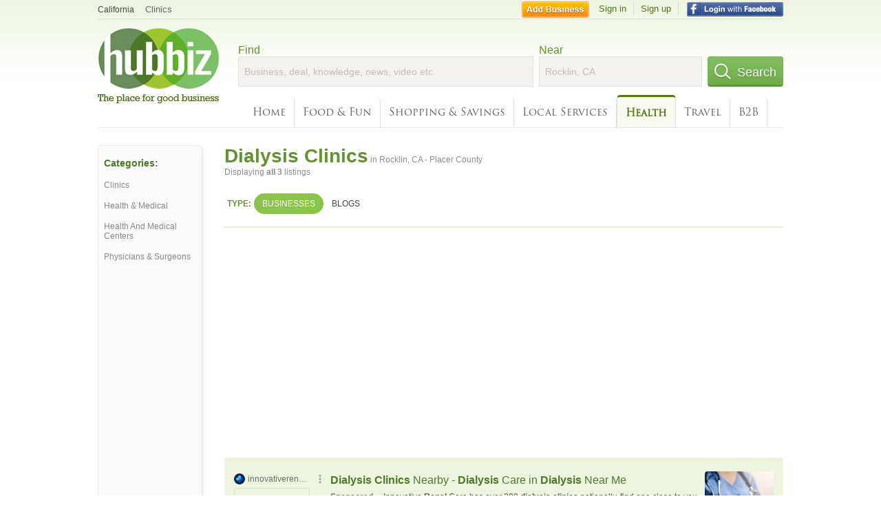

--- FILE ---
content_type: text/html; charset=UTF-8
request_url: https://syndicatedsearch.goog/afs/ads?sjk=874fYyHeSm%2Bva3AOS%2BMGuw%3D%3D&adtest=off&channel=4730422192&client=pub-6307864087218262&q=dialysis%20clinics&r=m&hl=en&type=0&oe=UTF-8&ie=UTF-8&fexp=21404%2C17301431%2C17301432%2C17301436%2C17301266%2C72717107&format=n3&ad=n3&nocache=1291769793401068&num=0&output=uds_ads_only&v=3&bsl=10&pac=0&u_his=2&u_tz=0&dt=1769793401084&u_w=1280&u_h=720&biw=1280&bih=720&psw=1280&psh=1431&frm=0&uio=-&cont=search_top&drt=0&jsid=csa&jsv=861291464&rurl=https%3A%2F%2Fhub.biz%2FRocklin-CA%2FDialysis-Clinics
body_size: 14498
content:
<!doctype html><html lang="en"> <head> <style id="ssr-boilerplate">body{-webkit-text-size-adjust:100%; font-family:arial,sans-serif; margin:0;}.div{-webkit-box-flex:0 0; -webkit-flex-shrink:0; flex-shrink:0;max-width:100%;}.span:last-child, .div:last-child{-webkit-box-flex:1 0; -webkit-flex-shrink:1; flex-shrink:1;}.a{text-decoration:none; text-transform:none; color:inherit; display:inline-block;}.span{-webkit-box-flex:0 0; -webkit-flex-shrink:0; flex-shrink:0;display:inline-block; overflow:hidden; text-transform:none;}.img{border:none; max-width:100%; max-height:100%;}.i_{display:-ms-flexbox; display:-webkit-box; display:-webkit-flex; display:flex;-ms-flex-align:start; -webkit-box-align:start; -webkit-align-items:flex-start; align-items:flex-start;box-sizing:border-box; overflow:hidden;}.v_{-webkit-box-flex:1 0; -webkit-flex-shrink:1; flex-shrink:1;}.j_>span:last-child, .j_>div:last-child, .w_, .w_:last-child{-webkit-box-flex:0 0; -webkit-flex-shrink:0; flex-shrink:0;}.l_{-ms-overflow-style:none; scrollbar-width:none;}.l_::-webkit-scrollbar{display:none;}.s_{position:relative; display:inline-block;}.u_{position:absolute; top:0; left:0; height:100%; background-repeat:no-repeat; background-size:auto 100%;}.t_{display:block;}.r_{display:-ms-flexbox; display:-webkit-box; display:-webkit-flex; display:flex;-ms-flex-align:center; -webkit-box-align:center; -webkit-align-items:center; align-items:center;-ms-flex-pack:center; -webkit-box-pack:center; -webkit-justify-content:center; justify-content:center;}.q_{box-sizing:border-box; max-width:100%; max-height:100%; overflow:hidden;display:-ms-flexbox; display:-webkit-box; display:-webkit-flex; display:flex;-ms-flex-align:center; -webkit-box-align:center; -webkit-align-items:center; align-items:center;-ms-flex-pack:center; -webkit-box-pack:center; -webkit-justify-content:center; justify-content:center;}.n_{text-overflow:ellipsis; white-space:nowrap;}.p_{-ms-flex-negative:1; max-width: 100%;}.m_{overflow:hidden;}.o_{white-space:nowrap;}.x_{cursor:pointer;}.y_{display:none; position:absolute; z-index:1;}.k_>div:not(.y_) {display:-webkit-inline-box; display:-moz-inline-box; display:-ms-inline-flexbox; display:-webkit-inline-flex; display:inline-flex; vertical-align:middle;}.k_.topAlign>div{vertical-align:top;}.k_.centerAlign>div{vertical-align:middle;}.k_.bottomAlign>div{vertical-align:bottom;}.k_>span, .k_>a, .k_>img, .k_{display:inline; vertical-align:middle;}.si101:nth-of-type(5n+1) > .si141{border-left: #1f8a70 7px solid;}.rssAttrContainer ~ .si101:nth-of-type(5n+2) > .si141{border-left: #1f8a70 7px solid;}.si101:nth-of-type(5n+3) > .si141{border-left: #bedb39 7px solid;}.rssAttrContainer ~ .si101:nth-of-type(5n+4) > .si141{border-left: #bedb39 7px solid;}.si101:nth-of-type(5n+5) > .si141{border-left: #ffe11a 7px solid;}.rssAttrContainer ~ .si101:nth-of-type(5n+6) > .si141{border-left: #ffe11a 7px solid;}.si101:nth-of-type(5n+2) > .si141{border-left: #fd7400 7px solid;}.rssAttrContainer ~ .si101:nth-of-type(5n+3) > .si141{border-left: #fd7400 7px solid;}.si101:nth-of-type(5n+4) > .si141{border-left: #004358 7px solid;}.rssAttrContainer ~ .si101:nth-of-type(5n+5) > .si141{border-left: #004358 7px solid;}.z_{cursor:pointer;}.si130{display:inline; text-transform:inherit;}.flexAlignStart{-ms-flex-align:start; -webkit-box-align:start; -webkit-align-items:flex-start; align-items:flex-start;}.flexAlignBottom{-ms-flex-align:end; -webkit-box-align:end; -webkit-align-items:flex-end; align-items:flex-end;}.flexAlignCenter{-ms-flex-align:center; -webkit-box-align:center; -webkit-align-items:center; align-items:center;}.flexAlignStretch{-ms-flex-align:stretch; -webkit-box-align:stretch; -webkit-align-items:stretch; align-items:stretch;}.flexJustifyStart{-ms-flex-pack:start; -webkit-box-pack:start; -webkit-justify-content:flex-start; justify-content:flex-start;}.flexJustifyCenter{-ms-flex-pack:center; -webkit-box-pack:center; -webkit-justify-content:center; justify-content:center;}.flexJustifyEnd{-ms-flex-pack:end; -webkit-box-pack:end; -webkit-justify-content:flex-end; justify-content:flex-end;}</style>  <style>.si101{background-color:#edf5df;font-family:arial,arial,sans-serif;font-size:14px;line-height:20px;padding-bottom:10px;padding-left:4px;padding-right:4px;padding-top:10px;color:#4d5156;}.si108{margin-top:1px;width:140px;}.si116{height:16px;margin-right:4px;width:16px;}.si31{font-size:12px;color:#6e6e6e;width:100%; -ms-flex-negative:1;-webkit-box-flex:1 0; -webkit-flex-shrink:1; flex-shrink:1;}.si31:hover{text-decoration:underline;}.si46{height:100%;}.si40{width:100%; -ms-flex-negative:1;-webkit-box-flex:1 0; -webkit-flex-shrink:1; flex-shrink:1;}.si32{width:100%; -ms-flex-negative:1;-webkit-box-flex:1 0; -webkit-flex-shrink:1; flex-shrink:1;}.si27{font-size:16px;line-height:26px;color:#4b7929;}.si27:hover{text-decoration:underline;}.si38{height:100%;width:100%; -ms-flex-negative:1;-webkit-box-flex:1 0; -webkit-flex-shrink:1; flex-shrink:1;}.si36{max-width:620px;}.si29{font-size:12px;line-height:20px;max-width:600px;}.si34{margin-left:20px;margin-top:3px;}.si39{height:100%;}.si1{margin-left:2px;color:#70757a;}.si2{padding-left:0px;padding-right:3px;}.si11{color:#70757a;}.si14{margin-left:0px;margin-top:1px;}.si15{font-size:12px;color:#4b7929;}.si15:hover{text-decoration:underline;}.si18{color:#4b7929;}.si18:hover{text-decoration:underline;}.si19{color:#70757a;}.si20{font-size:12px;margin-left:2px;color:#70757a;}.si21{border-radius:4px;border:1px solid #DADCE0;font-size:13px;height:100%;line-height:17px;max-height:55px;max-width:117px;margin-top:3px;padding-bottom:4px;padding-left:5px;padding-right:5px;padding-top:5px;color:#4b7929;width:100%; -ms-flex-negative:1;-webkit-box-flex:1 0; -webkit-flex-shrink:1; flex-shrink:1;}.si21:hover{text-decoration:underline;}.si22{padding-bottom:3px;padding-left:3px;padding-right:3px;padding-top:3px;}.si23{height:15px;width:15px;}.si68{padding-left:1px;}.si69{border-radius:4px;max-width:100px;margin-left:8px;}.si70{padding-bottom:14px;padding-left:20px;padding-right:20px;padding-top:0px;}.si71{font-size:16px;line-height:26px;color:#4b7929;}.si71:hover{text-decoration:underline;}.si128{background-color:#ebebeb;height:1px;width:100%; -ms-flex-negative:1;-webkit-box-flex:1 0; -webkit-flex-shrink:1; flex-shrink:1;}div>div.si128:last-child{display:none;}.si130{font-weight:700;}.si149{height:18px;padding-left:0px;width:30px;}.si3{font-size:12px;}.si9{font-size:12px;color:#4b7929;}.si17{font-size:12px;}.si24{color:#6e6e6e;}.si25{font-weight:700;font-size:12px;line-height:12px;color:#6e6e6e;}.si72{font-size:12px;}.y_{font-weight:400;background-color:#ffffff;border:1px solid #dddddd;font-family:sans-serif,arial,sans-serif;font-size:12px;line-height:12px;padding-bottom:5px;padding-left:5px;padding-right:5px;padding-top:5px;color:#666666;}.srLink{}.srLink:hover{text-decoration:underline;}.adBadgeBullet{font-weight:700;padding-left:6px;padding-right:6px;}.si16{padding-left:3px;padding-right:3px;}.sitelinksLeftColumn{padding-right:20px;}.sitelinksRightColumn{padding-left:20px;}.exp-sitelinks-container{padding-top:4px;}.priceExtensionChipsExpandoPriceHyphen{margin-left:5px;}.priceExtensionChipsPrice{margin-left:5px;margin-right:5px;}.promotionExtensionOccasion{font-weight:700;}.promotionExtensionLink{}.promotionExtensionLink:hover{text-decoration:underline;}.si7{padding-bottom:3px;padding-left:6px;padding-right:4px;}.ctdRatingSpacer{width:3px;}</style> <meta content="NOINDEX, NOFOLLOW" name="ROBOTS"> <meta content="telephone=no" name="format-detection"> <meta content="origin" name="referrer"> <title>Ads by Google</title>   </head> <body>  <div id="adBlock">   <div id="ssrad-master" data-csa-needs-processing="1" data-num-ads="3" class="parent_container"><div class="i_ div si135" style="-ms-flex-direction:column; -webkit-box-orient:vertical; -webkit-flex-direction:column; flex-direction:column;-ms-flex-pack:start; -webkit-box-pack:start; -webkit-justify-content:flex-start; justify-content:flex-start;-ms-flex-align:stretch; -webkit-box-align:stretch; -webkit-align-items:stretch; align-items:stretch;" data-ad-container="1"><div id="e1" class="i_ div clicktrackedAd_js si101" style="-ms-flex-direction:row; -webkit-box-orient:horizontal; -webkit-flex-direction:row; flex-direction:row;"><div class="i_ div si108" style="-ms-flex-direction:column; -webkit-box-orient:vertical; -webkit-flex-direction:column; flex-direction:column;-ms-flex-pack:start; -webkit-box-pack:start; -webkit-justify-content:flex-start; justify-content:flex-start;-ms-flex-align:start; -webkit-box-align:start; -webkit-align-items:flex-start; align-items:flex-start;"><div class="i_ div si33" style="-ms-flex-direction:row; -webkit-box-orient:horizontal; -webkit-flex-direction:row; flex-direction:row;-ms-flex-pack:start; -webkit-box-pack:start; -webkit-justify-content:flex-start; justify-content:flex-start;-ms-flex-align:center; -webkit-box-align:center; -webkit-align-items:center; align-items:center;"><a href="https://syndicatedsearch.goog/aclk?sa=L&amp;pf=1&amp;ai=DChsSEwj6uZ-Y4rOSAxWja0cBHX6hKP0YACICCAEQARoCcXU&amp;co=1&amp;ase=2&amp;gclid=EAIaIQobChMI-rmfmOKzkgMVo2tHAR1-oSj9EAAYASAAEgKpx_D_BwE&amp;cid=[base64]&amp;cce=2&amp;category=acrcp_v1_32&amp;sig=AOD64_0DkdWz8DN9PTJTMgHqoBn429ddfQ&amp;q&amp;nis=4&amp;adurl=https://innovativerenal.com/patient/dialysis-columbus-ohio/?utm_source%3Dgoogle%26utm_medium%3Dcpc%26utm_campaign%3Ddialysis-near-me-ohio%26gad_source%3D5%26gad_campaignid%3D22870004825%26gclid%3DEAIaIQobChMI-rmfmOKzkgMVo2tHAR1-oSj9EAAYASAAEgKpx_D_BwE" data-nb="11" attributionsrc="" data-set-target="1" target="_top" class="a q_ si116 w_"><img src="https://tpc.googlesyndication.com/simgad/8165252023285644733?sqp=-oaymwEKCCgQKCABUAFYAQ&amp;rs=AOga4qm9c2L9OX1y42RrsnHEaohR-K7azw" alt="" loading="lazy" class="img"></a><a class="m_ n_ si31 a" data-lines="1" data-truncate="0" href="https://syndicatedsearch.goog/aclk?sa=L&amp;pf=1&amp;ai=DChsSEwj6uZ-Y4rOSAxWja0cBHX6hKP0YACICCAEQARoCcXU&amp;co=1&amp;ase=2&amp;gclid=EAIaIQobChMI-rmfmOKzkgMVo2tHAR1-oSj9EAAYASAAEgKpx_D_BwE&amp;cid=[base64]&amp;cce=2&amp;category=acrcp_v1_32&amp;sig=AOD64_0DkdWz8DN9PTJTMgHqoBn429ddfQ&amp;q&amp;nis=4&amp;adurl=https://innovativerenal.com/patient/dialysis-columbus-ohio/?utm_source%3Dgoogle%26utm_medium%3Dcpc%26utm_campaign%3Ddialysis-near-me-ohio%26gad_source%3D5%26gad_campaignid%3D22870004825%26gclid%3DEAIaIQobChMI-rmfmOKzkgMVo2tHAR1-oSj9EAAYASAAEgKpx_D_BwE" data-nb="1" attributionsrc="" data-set-target="1" target="_top">innovativerenal.com</a><div class="i_ div w_" style="-ms-flex-direction:row; -webkit-box-orient:horizontal; -webkit-flex-direction:row; flex-direction:row;-ms-flex-pack:center; -webkit-box-pack:center; -webkit-justify-content:center; justify-content:center;-ms-flex-align:center; -webkit-box-align:center; -webkit-align-items:center; align-items:center;"><a href="https://adssettings.google.com/whythisad?source=afs_3p&amp;reasons=[base64]&amp;hl=en&amp;opi=122715837" data-notrack="true" data-set-target="1" target="_top" class="a q_ si149"><img src="https://www.google.com/images/afs/snowman.png" alt="" loading="lazy" class="img" data-pingback-type="wtac"></a></div></div><div class="i_ div" style="-ms-flex-direction:row; -webkit-box-orient:horizontal; -webkit-flex-direction:row; flex-direction:row;"><div class="i_ div" style="-ms-flex-direction:row; -webkit-box-orient:horizontal; -webkit-flex-direction:row; flex-direction:row;"><a href="https://syndicatedsearch.goog/aclk?sa=L&amp;pf=1&amp;ai=DChsSEwj6uZ-Y4rOSAxWja0cBHX6hKP0YACICCAEQARoCcXU&amp;co=1&amp;ase=2&amp;gclid=EAIaIQobChMI-rmfmOKzkgMVo2tHAR1-oSj9EAAYASAAEgKpx_D_BwE&amp;cid=[base64]&amp;cce=2&amp;category=acrcp_v1_32&amp;sig=AOD64_0DkdWz8DN9PTJTMgHqoBn429ddfQ&amp;q&amp;nis=4&amp;adurl=https://innovativerenal.com/patient/dialysis-columbus-ohio/?utm_source%3Dgoogle%26utm_medium%3Dcpc%26utm_campaign%3Ddialysis-near-me-ohio%26gad_source%3D5%26gad_campaignid%3D22870004825%26gclid%3DEAIaIQobChMI-rmfmOKzkgMVo2tHAR1-oSj9EAAYASAAEgKpx_D_BwE" data-nb="8" attributionsrc="" data-set-target="1" target="_top" class="i_ a si21" style="-ms-flex-direction:row; -webkit-box-orient:horizontal; -webkit-flex-direction:row; flex-direction:row;-ms-flex-pack:center; -webkit-box-pack:center; -webkit-justify-content:center; justify-content:center;-ms-flex-align:center; -webkit-box-align:center; -webkit-align-items:center; align-items:center;"><span class="p_ si22 span">➤ Visit Website</span></a></div></div></div><div class="i_ div si46" style="-ms-flex-direction:column; -webkit-box-orient:vertical; -webkit-flex-direction:column; flex-direction:column;"><div class="i_ div si40" style="-ms-flex-direction:row; -webkit-box-orient:horizontal; -webkit-flex-direction:row; flex-direction:row;-ms-flex-pack:start; -webkit-box-pack:start; -webkit-justify-content:flex-start; justify-content:flex-start;-ms-flex-align:stretch; -webkit-box-align:stretch; -webkit-align-items:stretch; align-items:stretch;"><div class="i_ div si32" style="-ms-flex-direction:column; -webkit-box-orient:vertical; -webkit-flex-direction:column; flex-direction:column;-ms-flex-pack:start; -webkit-box-pack:start; -webkit-justify-content:flex-start; justify-content:flex-start;-ms-flex-align:stretch; -webkit-box-align:stretch; -webkit-align-items:stretch; align-items:stretch;"><div class="i_ div si43" style="-ms-flex-direction:column; -webkit-box-orient:vertical; -webkit-flex-direction:column; flex-direction:column;"><a class="p_ si27 a" href="https://syndicatedsearch.goog/aclk?sa=L&amp;pf=1&amp;ai=DChsSEwj6uZ-Y4rOSAxWja0cBHX6hKP0YACICCAEQARoCcXU&amp;co=1&amp;ase=2&amp;gclid=EAIaIQobChMI-rmfmOKzkgMVo2tHAR1-oSj9EAAYASAAEgKpx_D_BwE&amp;cid=[base64]&amp;cce=2&amp;category=acrcp_v1_32&amp;sig=AOD64_0DkdWz8DN9PTJTMgHqoBn429ddfQ&amp;q&amp;nis=4&amp;adurl=https://innovativerenal.com/patient/dialysis-columbus-ohio/?utm_source%3Dgoogle%26utm_medium%3Dcpc%26utm_campaign%3Ddialysis-near-me-ohio%26gad_source%3D5%26gad_campaignid%3D22870004825%26gclid%3DEAIaIQobChMI-rmfmOKzkgMVo2tHAR1-oSj9EAAYASAAEgKpx_D_BwE" data-nb="0" attributionsrc="" data-set-target="1" target="_top"><span style='display:inline;text-transform:inherit;' class="si130 span">Dialysis Clinics</span> Nearby - <span style='display:inline;text-transform:inherit;' class="si130 span">Dialysis</span> Care in <span style='display:inline;text-transform:inherit;' class="si130 span">Dialysis</span> Near Me</a></div><div class="i_ div si44" style="-ms-flex-direction:row; -webkit-box-orient:horizontal; -webkit-flex-direction:row; flex-direction:row;"><div class="i_ div si38 v_" style="-ms-flex-direction:column; -webkit-box-orient:vertical; -webkit-flex-direction:column; flex-direction:column;"><div class="i_ div si36 k_ " style="-ms-flex-direction:row; -webkit-box-orient:horizontal; -webkit-flex-direction:row; flex-direction:row;"><div class="i_ div si25 w_" style="-ms-flex-direction:row; -webkit-box-orient:horizontal; -webkit-flex-direction:row; flex-direction:row;"><span class="p_  span">Sponsored</span><span class="p_ adBadgeBullet span">·</span></div><span class="p_ si29 span">Innovative <span style='display:inline;text-transform:inherit;' class="si130 span">Renal</span> Care has over 200 <span style='display:inline;text-transform:inherit;' class="si130 span">dialysis clinics</span> nationally, find one close to you. Get safe, expert <span style='display:inline;text-transform:inherit;' class="si130 span">dialysis</span> treatment with a <span style='display:inline;text-transform:inherit;' class="si130 span">clinic</span> team you can count on. Innovative Care. Quality Care. Local <span style='display:inline;text-transform:inherit;' class="si130 span">Clinics</span> Near You. Learn More. Types: In-<span style='display:inline;text-transform:inherit;' class="si130 span">Center Dialysis</span>, Home <span style='display:inline;text-transform:inherit;' class="si130 span">Dialysis</span>, <span style='display:inline;text-transform:inherit;' class="si130 span">Hemodialysis</span>, Peritoneal <span style='display:inline;text-transform:inherit;' class="si130 span">Dialysis</span>.</span></div><div class="i_ div exp-sitelinks-container" style="-ms-flex-direction:column; -webkit-box-orient:vertical; -webkit-flex-direction:column; flex-direction:column;"><div class="i_ div si70" style="-ms-flex-direction:column; -webkit-box-orient:vertical; -webkit-flex-direction:column; flex-direction:column;-ms-flex-pack:start; -webkit-box-pack:start; -webkit-justify-content:flex-start; justify-content:flex-start;-ms-flex-align:stretch; -webkit-box-align:stretch; -webkit-align-items:stretch; align-items:stretch;"><a class="m_ n_ si71 a" data-lines="1" data-truncate="0" href="https://syndicatedsearch.goog/aclk?sa=L&amp;pf=1&amp;ai=DChsSEwj6uZ-Y4rOSAxWja0cBHX6hKP0YACICCAEQBBoCcXU&amp;co=1&amp;ase=2&amp;gclid=EAIaIQobChMI-rmfmOKzkgMVo2tHAR1-oSj9EAAYASABEgIrRfD_BwE&amp;cid=[base64]&amp;cce=2&amp;category=acrcp_v1_32&amp;sig=AOD64_1IfaCZcYAKsYyT7-fwhh1LC8b48g&amp;nis=4&amp;adurl=https://innovativerenal.com/patient/clinic-locator/?gad_source%3D5%26gad_campaignid%3D22870004825%26gclid%3DEAIaIQobChMI-rmfmOKzkgMVo2tHAR1-oSj9EAAYASABEgIrRfD_BwE" data-nb="6" attributionsrc="" data-set-target="1" target="_top">Find a Dialysis Clinic</a><span data-lines="1" data-truncate="0" class="m_ n_ si72 span">Looking for dialysis centers? Find your clinic here</span></div><div class="i_ div si70" style="-ms-flex-direction:column; -webkit-box-orient:vertical; -webkit-flex-direction:column; flex-direction:column;-ms-flex-pack:start; -webkit-box-pack:start; -webkit-justify-content:flex-start; justify-content:flex-start;-ms-flex-align:stretch; -webkit-box-align:stretch; -webkit-align-items:stretch; align-items:stretch;"><a class="m_ n_ si71 a" data-lines="1" data-truncate="0" href="https://syndicatedsearch.goog/aclk?sa=L&amp;pf=1&amp;ai=DChsSEwj6uZ-Y4rOSAxWja0cBHX6hKP0YACICCAEQBxoCcXU&amp;co=1&amp;ase=2&amp;gclid=EAIaIQobChMI-rmfmOKzkgMVo2tHAR1-oSj9EAAYASACEgKmFfD_BwE&amp;cid=[base64]&amp;cce=2&amp;category=acrcp_v1_32&amp;sig=AOD64_2oh9TaY2Jirp2XnfW7Gf7qIpsE5Q&amp;nis=4&amp;adurl=https://innovativerenal.com/patient/travel-peritoneal-dialysis/?utm_source%3Dgoogle%26utm_medium%3Dcpc%26utm_campaign%3Dholiday-dialysis-travel%26gad_source%3D5%26gad_campaignid%3D22870004825%26gclid%3DEAIaIQobChMI-rmfmOKzkgMVo2tHAR1-oSj9EAAYASACEgKmFfD_BwE" data-nb="6" attributionsrc="" data-set-target="1" target="_top">Peritoneal Dialysis</a><span data-lines="1" data-truncate="0" class="m_ n_ si72 span">Traveling with PD? Learn more. Read the full blog here.</span></div><div class="i_ div si70" style="-ms-flex-direction:column; -webkit-box-orient:vertical; -webkit-flex-direction:column; flex-direction:column;-ms-flex-pack:start; -webkit-box-pack:start; -webkit-justify-content:flex-start; justify-content:flex-start;-ms-flex-align:stretch; -webkit-box-align:stretch; -webkit-align-items:stretch; align-items:stretch;"><a class="m_ n_ si71 a" data-lines="1" data-truncate="0" href="https://syndicatedsearch.goog/aclk?sa=L&amp;pf=1&amp;ai=DChsSEwj6uZ-Y4rOSAxWja0cBHX6hKP0YACICCAEQChoCcXU&amp;co=1&amp;ase=2&amp;gclid=EAIaIQobChMI-rmfmOKzkgMVo2tHAR1-oSj9EAAYASADEgKkXPD_BwE&amp;cid=[base64]&amp;cce=2&amp;category=acrcp_v1_32&amp;sig=AOD64_3y1TaK1vZR251zzyjpJkgW4gQXqA&amp;nis=4&amp;adurl=https://innovativerenal.com/patient/dialysis-treatment/home-dialysis/?gad_source%3D5%26gad_campaignid%3D22870004825%26gclid%3DEAIaIQobChMI-rmfmOKzkgMVo2tHAR1-oSj9EAAYASADEgKkXPD_BwE" data-nb="6" attributionsrc="" data-set-target="1" target="_top">In-Home Dialysis Options</a><span data-lines="1" data-truncate="0" class="m_ n_ si72 span">Flexible care that fits life Learn about treatment types</span></div><div class="i_ div si70" style="-ms-flex-direction:column; -webkit-box-orient:vertical; -webkit-flex-direction:column; flex-direction:column;-ms-flex-pack:start; -webkit-box-pack:start; -webkit-justify-content:flex-start; justify-content:flex-start;-ms-flex-align:stretch; -webkit-box-align:stretch; -webkit-align-items:stretch; align-items:stretch;"><a class="m_ n_ si71 a" data-lines="1" data-truncate="0" href="https://syndicatedsearch.goog/aclk?sa=L&amp;pf=1&amp;ai=DChsSEwj6uZ-Y4rOSAxWja0cBHX6hKP0YACICCAEQDBoCcXU&amp;co=1&amp;ase=2&amp;gclid=EAIaIQobChMI-rmfmOKzkgMVo2tHAR1-oSj9EAAYASAEEgKkB_D_BwE&amp;cid=[base64]&amp;cce=2&amp;category=acrcp_v1_32&amp;sig=AOD64_0AmPARzCTM6MQTCBnrDcapt8c1DA&amp;nis=4&amp;adurl=https://innovativerenal.com/patient/dialysis-treatment/faqs/?gad_source%3D5%26gad_campaignid%3D22870004825%26gclid%3DEAIaIQobChMI-rmfmOKzkgMVo2tHAR1-oSj9EAAYASAEEgKkB_D_BwE" data-nb="6" attributionsrc="" data-set-target="1" target="_top">Patient FAQ</a><span data-lines="1" data-truncate="0" class="m_ n_ si72 span">Do you have questions about IRC? Click here for more info</span></div></div></div></div></div><div class="i_ div si39 w_" style="-ms-flex-direction:row; -webkit-box-orient:horizontal; -webkit-flex-direction:row; flex-direction:row;"><div class="i_ div si69" style="-ms-flex-direction:row; -webkit-box-orient:horizontal; -webkit-flex-direction:row; flex-direction:row;-ms-flex-pack:center; -webkit-box-pack:center; -webkit-justify-content:center; justify-content:center;-ms-flex-align:center; -webkit-box-align:center; -webkit-align-items:center; align-items:center;"><a href="https://syndicatedsearch.goog/aclk?sa=L&amp;pf=1&amp;ai=DChsSEwj6uZ-Y4rOSAxWja0cBHX6hKP0YACICCAEQEBoCcXU&amp;co=1&amp;ase=2&amp;gclid=EAIaIQobChMI-rmfmOKzkgMVo2tHAR1-oSj9EAAYASAFEgIAHvD_BwE&amp;cid=[base64]&amp;cce=2&amp;category=acrcp_v1_32&amp;sig=AOD64_0i3JvYD-X2R6QECdlx2FnxGcVDjw&amp;nis=4&amp;adurl=https://innovativerenal.com/patient/dialysis-columbus-ohio/?utm_source%3Dgoogle%26utm_medium%3Dcpc%26utm_campaign%3Ddialysis-near-me-ohio%26gad_source%3D5%26gad_campaignid%3D22870004825%26gclid%3DEAIaIQobChMI-rmfmOKzkgMVo2tHAR1-oSj9EAAYASAFEgIAHvD_BwE" data-nb="9" attributionsrc="" data-set-target="1" target="_top" aria-hidden="true" tabindex="-1" class="a q_ si102"><img src="https://tpc.googlesyndication.com/simgad/1525613930694942046?sqp=-oaymwEMCMgBEMgBIAFQAVgB&amp;rs=AOga4qmqXpNGrAbnYJiqLl7IADYNLKIQYA" alt="" loading="lazy" class="img"></a></div></div></div></div></div><div class="i_ div si128" style="-ms-flex-direction:row; -webkit-box-orient:horizontal; -webkit-flex-direction:row; flex-direction:row;"></div><div id="e3" class="i_ div clicktrackedAd_js si101" style="-ms-flex-direction:row; -webkit-box-orient:horizontal; -webkit-flex-direction:row; flex-direction:row;"><div class="i_ div si108" style="-ms-flex-direction:column; -webkit-box-orient:vertical; -webkit-flex-direction:column; flex-direction:column;-ms-flex-pack:start; -webkit-box-pack:start; -webkit-justify-content:flex-start; justify-content:flex-start;-ms-flex-align:start; -webkit-box-align:start; -webkit-align-items:flex-start; align-items:flex-start;"><div class="i_ div si33" style="-ms-flex-direction:row; -webkit-box-orient:horizontal; -webkit-flex-direction:row; flex-direction:row;-ms-flex-pack:start; -webkit-box-pack:start; -webkit-justify-content:flex-start; justify-content:flex-start;-ms-flex-align:center; -webkit-box-align:center; -webkit-align-items:center; align-items:center;"><a href="https://syndicatedsearch.goog/aclk?sa=L&amp;ai=DChsSEwj6uZ-Y4rOSAxWja0cBHX6hKP0YACICCAEQAhoCcXU&amp;co=1&amp;ase=2&amp;gclid=EAIaIQobChMI-rmfmOKzkgMVo2tHAR1-oSj9EAAYAiAAEgJzzfD_BwE&amp;cid=[base64]&amp;cce=2&amp;category=acrcp_v1_37&amp;sig=AOD64_2N9SZDKRHbKb43szGNqqZUDXLJDQ&amp;q&amp;nis=4&amp;adurl=https://www.freseniuskidneycare.com/kidney-disease/stages/stage-5?_vsrefdom%3DLate_Edu_Home_Paid_Search_Google%26gclsrc%3Daw.ds%26%26utm_campaign%3DFKC_AO25_EDU_GOOGLE_MS_CKD%26utm_medium%3DPaidSearch%26utm_source%3DGOOGLE%26utm_content%3DKidney%2BDisease%2BStage%2B5/End%26utm_term%3DTreatment%2Bfor%2Bkidney%2Bfailure%26trackerid%3D302159992737%26adid%3D183665620248%26creativeid%3D746376437970%26gad_source%3D5%26gad_campaignid%3D12236715735" data-nb="11" attributionsrc="" data-set-target="1" target="_top" class="a q_ si116 w_"><img src="https://tpc.googlesyndication.com/simgad/15448104819646842861?sqp=-oaymwEKCCAQICABUAFYAQ&amp;rs=AOga4qnaRR3lZiF7Ey0MCLzHqsB34TZOHg" alt="" loading="lazy" class="img"></a><a class="m_ n_ si31 a" data-lines="1" data-truncate="0" href="https://syndicatedsearch.goog/aclk?sa=L&amp;ai=DChsSEwj6uZ-Y4rOSAxWja0cBHX6hKP0YACICCAEQAhoCcXU&amp;co=1&amp;ase=2&amp;gclid=EAIaIQobChMI-rmfmOKzkgMVo2tHAR1-oSj9EAAYAiAAEgJzzfD_BwE&amp;cid=[base64]&amp;cce=2&amp;category=acrcp_v1_37&amp;sig=AOD64_2N9SZDKRHbKb43szGNqqZUDXLJDQ&amp;q&amp;nis=4&amp;adurl=https://www.freseniuskidneycare.com/kidney-disease/stages/stage-5?_vsrefdom%3DLate_Edu_Home_Paid_Search_Google%26gclsrc%3Daw.ds%26%26utm_campaign%3DFKC_AO25_EDU_GOOGLE_MS_CKD%26utm_medium%3DPaidSearch%26utm_source%3DGOOGLE%26utm_content%3DKidney%2BDisease%2BStage%2B5/End%26utm_term%3DTreatment%2Bfor%2Bkidney%2Bfailure%26trackerid%3D302159992737%26adid%3D183665620248%26creativeid%3D746376437970%26gad_source%3D5%26gad_campaignid%3D12236715735" data-nb="1" attributionsrc="" data-set-target="1" target="_top">freseniuskidneycare.com</a><div class="i_ div w_" style="-ms-flex-direction:row; -webkit-box-orient:horizontal; -webkit-flex-direction:row; flex-direction:row;-ms-flex-pack:center; -webkit-box-pack:center; -webkit-justify-content:center; justify-content:center;-ms-flex-align:center; -webkit-box-align:center; -webkit-align-items:center; align-items:center;"><a href="https://adssettings.google.com/whythisad?source=afs_3p&amp;reasons=[base64]&amp;hl=en&amp;opi=122715837" data-notrack="true" data-set-target="1" target="_top" class="a q_ si149"><img src="https://www.google.com/images/afs/snowman.png" alt="" loading="lazy" class="img" data-pingback-type="wtac"></a></div></div><div class="i_ div" style="-ms-flex-direction:row; -webkit-box-orient:horizontal; -webkit-flex-direction:row; flex-direction:row;"><div class="i_ div" style="-ms-flex-direction:row; -webkit-box-orient:horizontal; -webkit-flex-direction:row; flex-direction:row;"><a href="https://syndicatedsearch.goog/aclk?sa=L&amp;ai=DChsSEwj6uZ-Y4rOSAxWja0cBHX6hKP0YACICCAEQAhoCcXU&amp;co=1&amp;ase=2&amp;gclid=EAIaIQobChMI-rmfmOKzkgMVo2tHAR1-oSj9EAAYAiAAEgJzzfD_BwE&amp;cid=[base64]&amp;cce=2&amp;category=acrcp_v1_37&amp;sig=AOD64_2N9SZDKRHbKb43szGNqqZUDXLJDQ&amp;q&amp;nis=4&amp;adurl=https://www.freseniuskidneycare.com/kidney-disease/stages/stage-5?_vsrefdom%3DLate_Edu_Home_Paid_Search_Google%26gclsrc%3Daw.ds%26%26utm_campaign%3DFKC_AO25_EDU_GOOGLE_MS_CKD%26utm_medium%3DPaidSearch%26utm_source%3DGOOGLE%26utm_content%3DKidney%2BDisease%2BStage%2B5/End%26utm_term%3DTreatment%2Bfor%2Bkidney%2Bfailure%26trackerid%3D302159992737%26adid%3D183665620248%26creativeid%3D746376437970%26gad_source%3D5%26gad_campaignid%3D12236715735" data-nb="8" attributionsrc="" data-set-target="1" target="_top" class="i_ a si21" style="-ms-flex-direction:row; -webkit-box-orient:horizontal; -webkit-flex-direction:row; flex-direction:row;-ms-flex-pack:center; -webkit-box-pack:center; -webkit-justify-content:center; justify-content:center;-ms-flex-align:center; -webkit-box-align:center; -webkit-align-items:center; align-items:center;"><span class="p_ si22 span">➤ Visit Website</span></a></div></div></div><div class="i_ div si46" style="-ms-flex-direction:column; -webkit-box-orient:vertical; -webkit-flex-direction:column; flex-direction:column;"><div class="i_ div si40" style="-ms-flex-direction:row; -webkit-box-orient:horizontal; -webkit-flex-direction:row; flex-direction:row;-ms-flex-pack:start; -webkit-box-pack:start; -webkit-justify-content:flex-start; justify-content:flex-start;-ms-flex-align:stretch; -webkit-box-align:stretch; -webkit-align-items:stretch; align-items:stretch;"><div class="i_ div si32" style="-ms-flex-direction:column; -webkit-box-orient:vertical; -webkit-flex-direction:column; flex-direction:column;-ms-flex-pack:start; -webkit-box-pack:start; -webkit-justify-content:flex-start; justify-content:flex-start;-ms-flex-align:stretch; -webkit-box-align:stretch; -webkit-align-items:stretch; align-items:stretch;"><div class="i_ div si43" style="-ms-flex-direction:column; -webkit-box-orient:vertical; -webkit-flex-direction:column; flex-direction:column;"><a class="p_ si27 a" href="https://syndicatedsearch.goog/aclk?sa=L&amp;ai=DChsSEwj6uZ-Y4rOSAxWja0cBHX6hKP0YACICCAEQAhoCcXU&amp;co=1&amp;ase=2&amp;gclid=EAIaIQobChMI-rmfmOKzkgMVo2tHAR1-oSj9EAAYAiAAEgJzzfD_BwE&amp;cid=[base64]&amp;cce=2&amp;category=acrcp_v1_37&amp;sig=AOD64_2N9SZDKRHbKb43szGNqqZUDXLJDQ&amp;q&amp;nis=4&amp;adurl=https://www.freseniuskidneycare.com/kidney-disease/stages/stage-5?_vsrefdom%3DLate_Edu_Home_Paid_Search_Google%26gclsrc%3Daw.ds%26%26utm_campaign%3DFKC_AO25_EDU_GOOGLE_MS_CKD%26utm_medium%3DPaidSearch%26utm_source%3DGOOGLE%26utm_content%3DKidney%2BDisease%2BStage%2B5/End%26utm_term%3DTreatment%2Bfor%2Bkidney%2Bfailure%26trackerid%3D302159992737%26adid%3D183665620248%26creativeid%3D746376437970%26gad_source%3D5%26gad_campaignid%3D12236715735" data-nb="0" attributionsrc="" data-set-target="1" target="_top">Fresenius <span style='display:inline;text-transform:inherit;' class="si130 span">Kidney</span> Care - <span style='display:inline;text-transform:inherit;' class="si130 span">Dialysis</span> Treatment Options​</a></div><div class="i_ div si44" style="-ms-flex-direction:row; -webkit-box-orient:horizontal; -webkit-flex-direction:row; flex-direction:row;"><div class="i_ div si38 v_" style="-ms-flex-direction:column; -webkit-box-orient:vertical; -webkit-flex-direction:column; flex-direction:column;"><div class="i_ div si36 k_ " style="-ms-flex-direction:row; -webkit-box-orient:horizontal; -webkit-flex-direction:row; flex-direction:row;"><div class="i_ div si25 w_" style="-ms-flex-direction:row; -webkit-box-orient:horizontal; -webkit-flex-direction:row; flex-direction:row;"><span class="p_  span">Sponsored</span><span class="p_ adBadgeBullet span">·</span></div><span class="p_ si29 span">Enjoy the flexibility of home <span style='display:inline;text-transform:inherit;' class="si130 span">dialysis</span> treatment with Fresenius <span style='display:inline;text-transform:inherit;' class="si130 span">Kidney</span> Care.​. Discover treatment options while you wait for a transplant. Learn 
more​. Browse Resources. Explore Media. View Treatments. Highlights: 
Treatment Decision Guide Available, Free <span style='display:inline;text-transform:inherit;' class="si130 span">Kidney</span> Care Class Available.</span></div><span class="p_ si11 span">North Meadows Drive, Grove City</span></div></div></div></div></div></div><div class="i_ div si128" style="-ms-flex-direction:row; -webkit-box-orient:horizontal; -webkit-flex-direction:row; flex-direction:row;"></div><div id="e2" class="i_ div clicktrackedAd_js si101" style="-ms-flex-direction:row; -webkit-box-orient:horizontal; -webkit-flex-direction:row; flex-direction:row;"><div class="i_ div si108" style="-ms-flex-direction:column; -webkit-box-orient:vertical; -webkit-flex-direction:column; flex-direction:column;-ms-flex-pack:start; -webkit-box-pack:start; -webkit-justify-content:flex-start; justify-content:flex-start;-ms-flex-align:start; -webkit-box-align:start; -webkit-align-items:flex-start; align-items:flex-start;"><div class="i_ div si33" style="-ms-flex-direction:row; -webkit-box-orient:horizontal; -webkit-flex-direction:row; flex-direction:row;-ms-flex-pack:start; -webkit-box-pack:start; -webkit-justify-content:flex-start; justify-content:flex-start;-ms-flex-align:center; -webkit-box-align:center; -webkit-align-items:center; align-items:center;"><a href="https://syndicatedsearch.goog/aclk?sa=L&amp;ai=DChsSEwj6uZ-Y4rOSAxWja0cBHX6hKP0YACICCAEQABoCcXU&amp;co=1&amp;ase=2&amp;gclid=EAIaIQobChMI-rmfmOKzkgMVo2tHAR1-oSj9EAAYAyAAEgIVRvD_BwE&amp;cid=[base64]&amp;cce=2&amp;category=acrcp_v1_32&amp;sig=AOD64_2nCVOsHAE0Kw-dKDe5W4R_Px4Cyw&amp;q&amp;nis=4&amp;adurl=https://www.davita.com/?utm_source%3Dgoogle%26utm_medium%3Dcpc%26utm_campaign%3Devergreen%26utm_term%3Dcompetitor%26gad_source%3D5%26gad_campaignid%3D23093731400" data-nb="11" attributionsrc="" data-set-target="1" target="_top" class="a q_ si116 w_"><img src="https://tpc.googlesyndication.com/simgad/9429329495622401578?sqp=-oaymwEKCCgQKCABUAFYAQ&amp;rs=AOga4qmeqyxrvAw5EFWJnEkRg9vgJMJ0pg" alt="" loading="lazy" class="img"></a><a class="m_ n_ si31 a" data-lines="1" data-truncate="0" href="https://syndicatedsearch.goog/aclk?sa=L&amp;ai=DChsSEwj6uZ-Y4rOSAxWja0cBHX6hKP0YACICCAEQABoCcXU&amp;co=1&amp;ase=2&amp;gclid=EAIaIQobChMI-rmfmOKzkgMVo2tHAR1-oSj9EAAYAyAAEgIVRvD_BwE&amp;cid=[base64]&amp;cce=2&amp;category=acrcp_v1_32&amp;sig=AOD64_2nCVOsHAE0Kw-dKDe5W4R_Px4Cyw&amp;q&amp;nis=4&amp;adurl=https://www.davita.com/?utm_source%3Dgoogle%26utm_medium%3Dcpc%26utm_campaign%3Devergreen%26utm_term%3Dcompetitor%26gad_source%3D5%26gad_campaignid%3D23093731400" data-nb="1" attributionsrc="" data-set-target="1" target="_top">davita.com</a><div class="i_ div w_" style="-ms-flex-direction:row; -webkit-box-orient:horizontal; -webkit-flex-direction:row; flex-direction:row;-ms-flex-pack:center; -webkit-box-pack:center; -webkit-justify-content:center; justify-content:center;-ms-flex-align:center; -webkit-box-align:center; -webkit-align-items:center; align-items:center;"><a href="https://adssettings.google.com/whythisad?source=afs_3p&amp;reasons=[base64]&amp;hl=en&amp;opi=122715837" data-notrack="true" data-set-target="1" target="_top" class="a q_ si149"><img src="https://www.google.com/images/afs/snowman.png" alt="" loading="lazy" class="img" data-pingback-type="wtac"></a></div></div><div class="i_ div" style="-ms-flex-direction:row; -webkit-box-orient:horizontal; -webkit-flex-direction:row; flex-direction:row;"><div class="i_ div" style="-ms-flex-direction:row; -webkit-box-orient:horizontal; -webkit-flex-direction:row; flex-direction:row;"><a href="https://syndicatedsearch.goog/aclk?sa=L&amp;ai=DChsSEwj6uZ-Y4rOSAxWja0cBHX6hKP0YACICCAEQABoCcXU&amp;co=1&amp;ase=2&amp;gclid=EAIaIQobChMI-rmfmOKzkgMVo2tHAR1-oSj9EAAYAyAAEgIVRvD_BwE&amp;cid=[base64]&amp;cce=2&amp;category=acrcp_v1_32&amp;sig=AOD64_2nCVOsHAE0Kw-dKDe5W4R_Px4Cyw&amp;q&amp;nis=4&amp;adurl=https://www.davita.com/?utm_source%3Dgoogle%26utm_medium%3Dcpc%26utm_campaign%3Devergreen%26utm_term%3Dcompetitor%26gad_source%3D5%26gad_campaignid%3D23093731400" data-nb="8" attributionsrc="" data-set-target="1" target="_top" class="i_ a si21" style="-ms-flex-direction:row; -webkit-box-orient:horizontal; -webkit-flex-direction:row; flex-direction:row;-ms-flex-pack:center; -webkit-box-pack:center; -webkit-justify-content:center; justify-content:center;-ms-flex-align:center; -webkit-box-align:center; -webkit-align-items:center; align-items:center;"><span class="p_ si22 span">➤ Visit Website</span></a></div></div></div><div class="i_ div si46" style="-ms-flex-direction:column; -webkit-box-orient:vertical; -webkit-flex-direction:column; flex-direction:column;"><div class="i_ div si40" style="-ms-flex-direction:row; -webkit-box-orient:horizontal; -webkit-flex-direction:row; flex-direction:row;-ms-flex-pack:start; -webkit-box-pack:start; -webkit-justify-content:flex-start; justify-content:flex-start;-ms-flex-align:stretch; -webkit-box-align:stretch; -webkit-align-items:stretch; align-items:stretch;"><div class="i_ div si32" style="-ms-flex-direction:column; -webkit-box-orient:vertical; -webkit-flex-direction:column; flex-direction:column;-ms-flex-pack:start; -webkit-box-pack:start; -webkit-justify-content:flex-start; justify-content:flex-start;-ms-flex-align:stretch; -webkit-box-align:stretch; -webkit-align-items:stretch; align-items:stretch;"><div class="i_ div si43" style="-ms-flex-direction:column; -webkit-box-orient:vertical; -webkit-flex-direction:column; flex-direction:column;"><a class="p_ si27 a" href="https://syndicatedsearch.goog/aclk?sa=L&amp;ai=DChsSEwj6uZ-Y4rOSAxWja0cBHX6hKP0YACICCAEQABoCcXU&amp;co=1&amp;ase=2&amp;gclid=EAIaIQobChMI-rmfmOKzkgMVo2tHAR1-oSj9EAAYAyAAEgIVRvD_BwE&amp;cid=[base64]&amp;cce=2&amp;category=acrcp_v1_32&amp;sig=AOD64_2nCVOsHAE0Kw-dKDe5W4R_Px4Cyw&amp;q&amp;nis=4&amp;adurl=https://www.davita.com/?utm_source%3Dgoogle%26utm_medium%3Dcpc%26utm_campaign%3Devergreen%26utm_term%3Dcompetitor%26gad_source%3D5%26gad_campaignid%3D23093731400" data-nb="0" attributionsrc="" data-set-target="1" target="_top"><span style='display:inline;text-transform:inherit;' class="si130 span">Dialysis Centers</span> Near You</a></div><div class="i_ div si44" style="-ms-flex-direction:row; -webkit-box-orient:horizontal; -webkit-flex-direction:row; flex-direction:row;"><div class="i_ div si38 v_" style="-ms-flex-direction:column; -webkit-box-orient:vertical; -webkit-flex-direction:column; flex-direction:column;"><div class="i_ div si36 k_ " style="-ms-flex-direction:row; -webkit-box-orient:horizontal; -webkit-flex-direction:row; flex-direction:row;"><div class="i_ div si25 w_" style="-ms-flex-direction:row; -webkit-box-orient:horizontal; -webkit-flex-direction:row; flex-direction:row;"><span class="p_  span">Sponsored</span><span class="p_ adBadgeBullet span">·</span></div><span class="p_ si29 span">Quality <span style='display:inline;text-transform:inherit;' class="si130 span">Dialysis</span> Care - Find A Treatment That Fits Your Lifestyle And Learn How DaVita 
Provides Personalized Care. Help Slow The Progression Of <span style='display:inline;text-transform:inherit;' class="si130 span">Kidney</span> Disease By Learning More About <span style='display:inline;text-transform:inherit;' class="si130 span">Kidney</span>-Friendly Foods.</span></div><span class="p_ si11 span">4401 Cleveland Avenue unit a, Columbus</span><div class="i_ div si45" style="-ms-flex-direction:row; -webkit-box-orient:horizontal; -webkit-flex-direction:row; flex-direction:row;-ms-flex-pack:start; -webkit-box-pack:start; -webkit-justify-content:flex-start; justify-content:flex-start;-ms-flex-align:end; -webkit-box-align:end; -webkit-align-items:flex-end; align-items:flex-end;"><div class="i_ div si34" style="-ms-flex-direction:row; -webkit-box-orient:horizontal; -webkit-flex-direction:row; flex-direction:row;"><div class="i_ div si14" style="-ms-flex-direction:row; -webkit-box-orient:horizontal; -webkit-flex-direction:row; flex-direction:row;"><div class="i_ div sitelinksTextContainer" style="-ms-flex-direction:row; -webkit-box-orient:horizontal; -webkit-flex-direction:row; flex-direction:row;-ms-flex-pack:start; -webkit-box-pack:start; -webkit-justify-content:flex-start; justify-content:flex-start;-ms-flex-align:start; -webkit-box-align:start; -webkit-align-items:flex-start; align-items:flex-start;"><div class="i_ div sitelinksLeftColumn" style="-ms-flex-direction:column; -webkit-box-orient:vertical; -webkit-flex-direction:column; flex-direction:column;-ms-flex-pack:start; -webkit-box-pack:start; -webkit-justify-content:flex-start; justify-content:flex-start;-ms-flex-align:stretch; -webkit-box-align:stretch; -webkit-align-items:stretch; align-items:stretch;"><a class="m_ n_ si15 a" data-lines="1" data-truncate="0" href="https://syndicatedsearch.goog/aclk?sa=L&amp;ai=DChsSEwj6uZ-Y4rOSAxWja0cBHX6hKP0YACICCAEQAxoCcXU&amp;co=1&amp;ase=2&amp;gclid=EAIaIQobChMI-rmfmOKzkgMVo2tHAR1-oSj9EAAYAyABEgIbAPD_BwE&amp;cid=[base64]&amp;cce=2&amp;category=acrcp_v1_32&amp;sig=AOD64_1xcR04GqUg9_AGxt6L-mWVCe_uyw&amp;nis=4&amp;adurl=https://www.davita.com/tools/find-dialysis-center?utm_source%3Dgoogle%26utm_medium%3Dcpc%26utm_campaign%3Devergreen_competitor%26gad_source%3D5%26gad_campaignid%3D23093731400" data-nb="6" attributionsrc="" data-set-target="1" target="_top">Find A Center</a><a class="m_ n_ si15 a" data-lines="1" data-truncate="0" href="https://syndicatedsearch.goog/aclk?sa=L&amp;ai=DChsSEwj6uZ-Y4rOSAxWja0cBHX6hKP0YACICCAEQCBoCcXU&amp;co=1&amp;ase=2&amp;gclid=EAIaIQobChMI-rmfmOKzkgMVo2tHAR1-oSj9EAAYAyADEgLtQvD_BwE&amp;cid=[base64]&amp;cce=2&amp;category=acrcp_v1_32&amp;sig=AOD64_2woACfMAOdgJhBIUxkopfdwpvdOQ&amp;nis=4&amp;adurl=https://www.davita.com/?utm_source%3Dgoogle%26utm_medium%3Dcpc%26utm_campaign%3Devergreen_competitor%26gad_source%3D5%26gad_campaignid%3D23093731400" data-nb="6" attributionsrc="" data-set-target="1" target="_top">DaVita Kidney Care</a><a class="m_ n_ si15 a" data-lines="1" data-truncate="0" href="https://syndicatedsearch.goog/aclk?sa=L&amp;ai=DChsSEwj6uZ-Y4rOSAxWja0cBHX6hKP0YACICCAEQDhoCcXU&amp;co=1&amp;ase=2&amp;gclid=EAIaIQobChMI-rmfmOKzkgMVo2tHAR1-oSj9EAAYAyAFEgKliPD_BwE&amp;cid=[base64]&amp;cce=2&amp;category=acrcp_v1_32&amp;sig=AOD64_1k-A6KoleYHn1p0J8otPhrBuBneA&amp;nis=4&amp;adurl=https://www.davita.com/about?utm_source%3Dgoogle%26utm_medium%3Dcpc%26utm_campaign%3Dbrand_evergreen%26gad_source%3D5%26gad_campaignid%3D23093731400" data-nb="6" attributionsrc="" data-set-target="1" target="_top">About DaVita</a></div><div class="i_ div sitelinksRightColumn" style="-ms-flex-direction:column; -webkit-box-orient:vertical; -webkit-flex-direction:column; flex-direction:column;-ms-flex-pack:start; -webkit-box-pack:start; -webkit-justify-content:flex-start; justify-content:flex-start;-ms-flex-align:stretch; -webkit-box-align:stretch; -webkit-align-items:stretch; align-items:stretch;"><a class="m_ n_ si15 a" data-lines="1" data-truncate="0" href="https://syndicatedsearch.goog/aclk?sa=L&amp;ai=DChsSEwj6uZ-Y4rOSAxWja0cBHX6hKP0YACICCAEQBhoCcXU&amp;co=1&amp;ase=2&amp;gclid=EAIaIQobChMI-rmfmOKzkgMVo2tHAR1-oSj9EAAYAyACEgKCY_D_BwE&amp;cid=[base64]&amp;cce=2&amp;category=acrcp_v1_32&amp;sig=AOD64_2U25EpZLl2BGyjCjUx5J_4d7iVYQ&amp;nis=4&amp;adurl=https://www.davita.com/about/contact-us?utm_source%3Dgoogle%26utm_medium%3Dcpc%26utm_campaign%3Devergreen_competitor%26gad_source%3D5%26gad_campaignid%3D23093731400" data-nb="6" attributionsrc="" data-set-target="1" target="_top">Contact Us</a><a class="m_ n_ si15 a" data-lines="1" data-truncate="0" href="https://syndicatedsearch.goog/aclk?sa=L&amp;ai=DChsSEwj6uZ-Y4rOSAxWja0cBHX6hKP0YACICCAEQCxoCcXU&amp;co=1&amp;ase=2&amp;gclid=EAIaIQobChMI-rmfmOKzkgMVo2tHAR1-oSj9EAAYAyAEEgKTYvD_BwE&amp;cid=[base64]&amp;cce=2&amp;category=acrcp_v1_32&amp;sig=AOD64_0iDOpU0njUuRGX6OGhUW6agLpqXg&amp;nis=4&amp;adurl=https://www.davita.com/education/kidney-smart-classes?utm_source%3Dgoogle%26utm_medium%3Dcpc%26utm_campaign%3Devergreen_account_level%26utm_content%3Dsitelink%26gad_source%3D5%26gad_campaignid%3D23093731400" data-nb="6" attributionsrc="" data-set-target="1" target="_top">Kidney Education Classes</a><a class="m_ n_ si15 a" data-lines="1" data-truncate="0" href="https://syndicatedsearch.goog/aclk?sa=L&amp;ai=DChsSEwj6uZ-Y4rOSAxWja0cBHX6hKP0YACICCAEQERoCcXU&amp;co=1&amp;ase=2&amp;gclid=EAIaIQobChMI-rmfmOKzkgMVo2tHAR1-oSj9EAAYAyAGEgL4KPD_BwE&amp;cid=[base64]&amp;cce=2&amp;category=acrcp_v1_32&amp;sig=AOD64_0lFWisgk62SuoUbpCPlKXD3rm8vg&amp;nis=4&amp;adurl=https://www.davita.com/education/kidney-disease?utm_source%3Dgoogle%26utm_medium%3Dcpc%26utm_campaign%3Devergreen_account_level%26utm_content%3Dsitelink%26gad_source%3D5%26gad_campaignid%3D23093731400" data-nb="6" attributionsrc="" data-set-target="1" target="_top">Kidney Disease</a></div></div></div></div></div></div></div></div><div class="i_ div si39 w_" style="-ms-flex-direction:row; -webkit-box-orient:horizontal; -webkit-flex-direction:row; flex-direction:row;"><div class="i_ div si69" style="-ms-flex-direction:row; -webkit-box-orient:horizontal; -webkit-flex-direction:row; flex-direction:row;-ms-flex-pack:center; -webkit-box-pack:center; -webkit-justify-content:center; justify-content:center;-ms-flex-align:center; -webkit-box-align:center; -webkit-align-items:center; align-items:center;"><a href="https://syndicatedsearch.goog/aclk?sa=L&amp;ai=DChsSEwj6uZ-Y4rOSAxWja0cBHX6hKP0YACICCAEQIhoCcXU&amp;co=1&amp;ase=2&amp;gclid=EAIaIQobChMI-rmfmOKzkgMVo2tHAR1-oSj9EAAYAyASEgINuPD_BwE&amp;cid=[base64]&amp;cce=2&amp;category=acrcp_v1_32&amp;sig=AOD64_1dk4IYvkqi2REjPldAGpKd9CorGw&amp;nis=4&amp;adurl=https://www.davita.com/?utm_source%3Dgoogle%26utm_medium%3Dcpc%26utm_campaign%3Devergreen%26utm_term%3Dcompetitor%26gad_source%3D5%26gad_campaignid%3D23093731400" data-nb="9" attributionsrc="" data-set-target="1" target="_top" aria-hidden="true" tabindex="-1" class="a q_ si102"><img src="https://tpc.googlesyndication.com/simgad/2813167305629213387?sqp=-oaymwEMCMgBEMgBIAFQAVgB&amp;rs=AOga4qkB4n_W5dwnCqiBwj2tpsT81qIEew" alt="" loading="lazy" class="img"></a></div></div></div></div></div><div class="i_ div si128" style="-ms-flex-direction:row; -webkit-box-orient:horizontal; -webkit-flex-direction:row; flex-direction:row;"></div></div></div> </div> <div id="ssrab" style="display:none;"><!--leader-content--></div> <script nonce="3MGEm5XXVvCSeWvJBjEJSw">window.AFS_AD_REQUEST_RETURN_TIME_ = Date.now();window.IS_GOOGLE_AFS_IFRAME_ = true;(function(){window.ad_json={"caps":[{"n":"queryId","v":"eed8abqZJ6PXnboP_sKi6Q8"}],"bg":{"i":"https://www.google.com/js/bg/2uY_iXhBnjlJRuUo4w3pRmyQbLP2s4E1pdrH0LeNKh4.js","p":"acuQ0olPYgT5Tv9KlZHmPEROr9XxPkesNlwibwF3Wa5o3M6p3w3oz7E34Fj6iqz/gRHDaZ9CKQz9ja5H/wAFU+jNzJr94uYcYqldo2MWEUQX/dAC2Jg48BK9Y/czYpWOSiA02bA6+WG8Arup7KEg9HCrCtIAAigTLT00vniydK96Ln2hwI2AqJpl8cNVaH2kPwQQ2zyEOkLIMPc02M4A5BTaVru9yF28kcyWIX/fFPEOF1+PlM6ddBfw5DQqdpVqmpXR/pHN330iY1pbbl9VfYjIUdrDhutGqqUf8IDzSlyHVPyPwR+SSTQxas4LFwZhguouuqHdX0C67U1n5rIw/+uHsfcX0+q9gN9Xvwyck0D7vjf0ABi6Ev0FNcixvifXkRlFXZaQrpnqRR+vyzjQ4ZOIJ+VnyZXvALTQHymS+BAy8C+VSNhNDINs/KNLkVog5hZwYGl+9Ly9nAj4gJJNP72jbI1A0+0VSRSzsd78W6n3JlqWdI9ve8SPvrouTxkrYYaUEj0dY2jHQO3s4+b/OZDtYhIDNWZ36K/d3PXTixQZNfQUpuHyMVj6+dc9tiOeYR8W9YnmwVLdvl4zMLRsqKTj6NOEeMsSukeHoHeSNe+UfvGWFAJ19J6uBPFKZStwWJ/RE/jbe46tYa2T5N2/fdrODmv9FsoPu/7UyKSYovxgiaXl+GH+pXg0Zu82RAR8a6jc5N+SdQJ/i9NIP5i/f37QzycjkHE+PlM861f0s7meZlI3jg9prvJ3jTYjPJwjyev9FTA7ztrOVQ48G18wVQ6FdmIEPPQ9yyl3+ilR0vD0VJL/4MG49uaXA7fOk7Q31CDK79nldQxV0tc1dAxdhxhWEEGFXTWWrfv5QmcA8th24BEAmCJy1dxYIU3RkxFlxw+1urn6w0DHwoTV7mZj1XTGHPBfZ++s9/IZeYibm95ImhhIGNmz0eXnwlqGD4jFAkX49TM1GnckheA+1Pg5aFB3U/bGb7yGkEE9Myt3gibvLNjEOQTmvDbGVwpFlkCOQnBPfEUBkqbzVDaZulekBNS/Rp9TX2LjC6d1djWuQYE8gF6G3VFaTIL4DWg0DIKpqJr7MSpQXiQUwfrK8h7H82w3ZsdJua2qQDksLg8OhgRPM2jX7BwvY9DYC+xpNRVi78dwn6RA/8gbLCHmaalRsc3jrKfXvhfkudPgd8pgEc6N4R8kEb+Y+7gvZ7qodwa9sgPi8NwZXLFOW52XSuDGGiCpgzNsbtf8Z+sB/+tYUpeWdbB4Gp7oK02hasWSdMZBQlU62YVk3NC96VX3cZTDZm3ku65zEOfA83UmafvJjWy3sg6JmxPw0rJFxx4cYZU4K/M2F3m9yMqRS+yT5XVE276/oX6EIkzDiE8K6Ats15mL4FnChe1pTNg6OsxcPZI4YLX2T78whuZMXwRpA/YnCojMzVmbXj7PqJoAKKURH6pYanx/8f5qJBtPDLsiPrKdfJcRs1D/v7TcZ/xFS+EzdwV/uO3E8QjA1wwbIvW0BYv0BFwi2S5COYKWWYKKIyfzRjgaO1R4r8ppM31I4xLBWaXQmzTTeNvAUha97dU1MRezad7d0guCVXcVbDMVPaoGeZOZQzU3eidcQTJQQAC0j9t/2lJ6PzcsWAYzYkHAU8Z3kmkNDSwu6OIGXckPHkohPk7LiRkG0PwMAlemzWVGxFgjwzVeFgrlA+8KZWqKG7lp9CcjBDSGRyHYWfV68QPLmE+CXnHk+73uA5gofturFwI3NGpBkBNA3LGse7SFfe1q0Crl4w2xRL25dBgicupKeC/JClD4bWoe7Lw/9bHEvwAzeh6+JAkfh8ovwZ+On0LqdXHyVJtqLl3DqNGXDhvgN2ukI1MBE6dP7y1FjRi/SdWp4eDkp+8oqALuFJUC9ycMe5NpBEcWj6NHEAfTfh4odBRvWoO1pbMIgjrhrZhtSULFnduUTZzJuKaB32jdzWjCRt9NP1xZZlNBvbsIT5wsTDtKQy1+k08cIEL9ZHtzs+d+xn0vT+gGnZZ1+EPjWg80UukqDkMw9NBYZDrnntxFGcbRSP7CN/UjoGAy3kQrwhnUbrU/hS6N37Eg4SgE/wBDfLbsxjTRgUyyljVJyaOgJ7FQ0u1Au84q+ETaNqNH4enATr3AjzaC6GSBdVUzaAk/FKbS7l3ICsq4X+1CGORO6+xqWTu0SgVBIyYnuBmZ4bxuqwJQJ5c+oChmM3ch5mCEndgXjw6sdWhzrbM04sZLfuFfHANrSXcF3M3ZWj74QBRszsYiR65KD8CZWqUGHaq0HxEZd4xh/+UyGa4MgRVKnxGlJz2IyICmPbUXh+oglCTvqamf0SWMd47genAoD5NbcGckrjU+khucNE7ypqLGb1miF81OM4tHAISpK3buV5DSTdx2O8uNO0kMLYRvu0KoH1SNP5KPf9iLFe+YkJ+g4MODIeUtp+pzpcKNky/PMakUpUEjG8ao6aPGQQaCM99tKOSY5HMUZYR6wrdyWDLL0wErkHY1icIEG+C0mJctuE2vqRWvjaNgwFQL51YbK3n2ktSy74F0vASeMpA09P0XN83tKjd/NQsHMUU4qkTEZKKJcf15wiZ+/bHlK4djES2nrRs5Nz5msywWvtR3K/nsn7PzrJmM17/H39G3Bl9ONZjwU45qqUYStO4XmNBzLcsj82dGyUnYLKfjDDZ7kFUarlukCEwE6zHtrVcS4M6L8j9VwWInuqt5Hl5qFRAQF7huoeqokq53CSgcViQuY4MK0YDHCNgKRKkb2DXYaE6+/yqYbGOViFX22qLRgSx5m9+jyrQU/Ou8OWuQq90a1yomGKAfRRs5xB257uP1zs8sTodxk4B+n2p2o8HXAhaIlMdX0oOh0xc9YcLDQLUxrvpmlDJL/se99xD9lvD+e1CcyeQ/ohkeDIZ5wfXOsQGgcFCbTH+ik3bm+xfen3LtkzGBgQzy7xbENo2SNt9excQC7H5+cvvoCh/UUPGU4zEVZjfqFYSG96T6OAtZK+IinGN5yETAzrlsWqeQF3etFGKbjlYVOHvaC2FlsJPTLrTadwZBtfrZ8UfznXnq+P2PQjXlJeuD5L/+4RC9213PrDe9pCEB7Bhod0KTcZUS6wK022HGezoBEpuaENTTc7m3VOB3ILxZ2Lkx6s0L8ofQTtPmP/gwruFzFawdy25f49Ygt4xBCcGc9XZXEja8IZs9RrHWz79aGPJppdrXJmPOmgMToj8LtvIiPX/Z8HBMM3nbOZHlRdkSejoRjeq1xx1hL5M/lqcz9p0xHHSAgaLsrre41VqjICaJ9gJfOEUIBmBm4syAvDmNuCCjEWVS+D+4cmkLwnJ4ykFHIhtzNbRiGyL425xYu2OYhOUemmirIZ17AIRrizqX7IWpVN+gNF+ah2aP3pChraFQI/vu7NQ/BiynBg6VA+lLtTlf6qHrCrKKOwXlJNk/P4tT9Uo3oHk0sOcUhKd50/OQCs6oF3FWvVDwrZbdH+ZvHNtz8NAZQkAOAYvoyOd+o0oj26r/+PjXAcfhCji14+LqcxR0t/J/EAJCNyqKkmg6MIO+Nc26yVuBkJjySnM/M1aHZE6v5vm82J115jpDjioijE7CRKU4L6qmjPh5Bk0FLc/2FAuGpBHoB7UhCbUCjl3OgeiV6ewPifAFxgxFcQnID6zhv/oB8HydGgasp3NJedLtow+E3CnrDK1aChGTN83Ixg/kzO4dM++vcZX2KavijMI8ExXheRFcDmpu0WhmDJBGfezT2+9c1cmVOEwqkw5BWOcspPzvAY81EyZA+Re5rzX5eua7hex5PgkSKHWOZhr2/902RA0qz7bSxrZCTVkBoAhIdXprW93Ew8Mo9XOhMfxH5HkxIzYGjy8P8GjhHHfk/xlF9K+wJYL897uUGEpX9zpjsukIFvrwkd5acoqe/fzGPuokpKQRT3u8S+ZbYyeKjS7F+QDIWypV3XX0AWKB/VT/zlxe3lLXm9+BcfkxZ2EZLjhb8iNXJ13Ijofd4rw1jQQUOQCq7ceY/0gon2JUFqty/tHzd0EpR1oEOGJ1oMi/S+KjtYcEpGsBkm3dWU9lR0YYC3SFRQTniYOPUTNrlungLJaa/izIxsYtsIPlbDkc6iHq3EiBFe+4MXkdCWLYpWxYB4Sq1vM2HCXMSFD0i4xKKvhgyFMq9+KKWFRpgNF/v/z2aRlK7tYd5o39kliTlh9DH3nu8b3Gf+JQOiAy5//lBCnY6aQgZxoUw1uwKDyagRUO+A1TE/D39dEyEEn+RE61l7xxyNVx2hBEKv4gRoyjY71KrM1j+E6aNs4AgKNlbcIPK3H3sNrj3mksjSt2dOc1+v/+v4JP7Eyr+zYiJKVvbDsrye+ofOxTyc685oEywxvwP8lEukUzTJCZIvF2FVIx8joSx0IslWslGi/[base64]/WCPrLeuRtRvVSscj8yMUrEqIbCGxP7WLPYmPBCEcoFWJluB5pvbgZlXk4n4uwjlIzQKRPggsP+5GYjkTcYTmZT/DYCsct/Ja0vGVLp8FQaXLOBrXF6ExEeyfFi7Uf8FA7C2b/yoNkQ0xzYpaO20c422YSSKrg30TsXBqVUS1EfINJARoTyEaxD5yUYwdXEB3+PUAKRGfwSV2sqpPLDhQ2xy0uMqrtURycP8AU2hmk9kblO0TBhNlF56i+8Di7JrobAqzcMFdtQdU034kWnwkhz0w104CXNj5xR/klA5TmWPppe/2z+lVyJ03mB7zJliawjBzUWoxYLnhAcfquKkSI2epgiXOBLjFEZbvPTfhqN5BPBwwtWXNOchYUgoWwDXvDz1mul5xJKbTvkvE6SEYdUox+RAo4JewdKF2Z5bpP/tWV7KWwOvXCrWFiDwJrap+1he+zIcBs8iNPRv/jvXDd6FBtBwx7bfDwk5oKwf9b4ofFiSxUO7lVQsImEbmxhyFe07dGqCkKtLTR+NvXiDcACIKi1JQyrmBOVjKP9E6AmpJwfIvOC/aong9ko0gv9xqOpVzA90pzO4Ow37RGnKpnGRsjtuwqNY5pgNTUQ5AYlot+kL7XDOHJq0piTOp0BTXKo/4T9gVEiBr3u33QeX+msl99MUY3kTO7Rr5DnoZJd1v1l6mfBWS5FwU92WHS8XxbiLM5fBfx4SpukCXOBcW2L0+v+oOxXAeHnO5zkjr/Y2zWS5hwbrMbZb0gaDVB2A2NjExL/eXHiZheGhw1Ri5O52QleOPq0R5V4DyN6ESyKi5r1xpwpjtTTFSjn1SC+MSlBGjN5nnsZvqXpm/64JbEKaD47QvHLD9dGurcG4y4Mf3ulwUXcssXIkQPq94y1YQ104nXb7bvmxqBhxkarhAqHwR3L+3Rn5vNZzN+gvFtzkwHRKTL/[base64]/z91G5aKr/M1dXoj5bDL4f/B8u5ZgC6cMqaTwEGufA/ea/eULkq1Somxe8QOhUIdVz4Bkha5d3ajgcTLJftg/zIAQesT9DG7o/LCqtgAHwvThCMf45k/UP6spBa/[base64]/TRLJeHUJnctAu2PhGIoRcGaqL9I2im4OYWCFc6vEsyw0maKw3kSRHHt56Buu3Qvs9iU87gNl7/9LzQnGFMsS6+G7dnmdWiH7bVF7vicGJZc0Bj9imiXQ7ng+q4dqFGf3jmnJpmssBRs/SrV5um+h+GIMNVBuYwN8NLf52V8lM7uvJkcNTw3v4OYJLw9xrpDGpjM+oN61dupDrNjEpZBid5sVYy6/w8o/qvT4Hut5eBnXtE5NnQTES4/CNt0kR2OOzGReLOwbtXy8hlO2OF3ZOelcrQfusvmNizSjk7iFc+4BayOcjLX3rwoOuoRFr+T/K1FkF9uARGhCNdcCfSlNIuYg8ca/mLX6INMAq2L7/[base64]/JeSvYu0A8Hmbph0EdVf5NmxSCJtxZlxJ8uoSBznGu3sn+u7EMkXNqKwRsP9mrTjrO6xdFEpqOzhuaFBNOYeFCerI81bJ/Jjoz74Z8bsl8/8HoYGBV+Y7iqCY7hUhgivDIenIg+5t1tA1Lf/fLs3pQK0vBHKAtKt73aLJT+PS82qEtxUo8F6eVhG2f7cfW22mxlTcFzh18VAZAaj3xflocuus53Tq0b2ouIwx2GIuowosClvRpAbDDSc6h5O5dnopSS02hiXWrdfeBEUtztezXr9JxAErsafxCDj2Vaz0SWZ2WTclAUDW712FsK/k9xS5pOz5JAMhNvi9YbwwU1UIXahuNS7RHUw+aadCPfGVcIDjUzc8T/+ZfPBhaB9HO0z+e8Vw/A/OUqP+/StpfbNrNx6koxqBp8tTEBI3KWbQGDh1yCrBrgx+tjaR/j0xEnUfFlxHBL4BzoMji31XVfSfukTH4HyG1QBt70FGucQDux/uxOpstEDBR9XGKLbd1h75RHegPjmhMLxAo/SbHHMx99qAa5ypnWjI8X2nUAqGDfFe8ow3REeRjaegaN2PTJ1wVfYw9ehDtZgAOdYTx21xA0jov/oUyf/O4jgt7jCAdU17rMH+bmKVJXeS3rURaL7jqWyA70uvfstcvIT/fGceEQcZ7rM1W+UthS20DXJFthSbWXpqA3ggaA5p/hXPxHP5wHK7atM6brMqRg+Ph2Ip+XnGCJ3vReEZE5TTD0PKJWX1iq7Xlnbq48mvU/ftJSeXkrMzPa8F1HKK9FnqWMzVNuhPvRR9tIQVqcaJ4fOnLvjWEpf8ww+g2h4CHSK5N4R/VvJzTRvtBg2KKW3i/xBkKES/8T1Xf/wD6wu2r4D6ky+rvSnGje3ejiuhNB/h/cR7FuFPGU86syagj6DNP3qCPb7nPpVLOujdE5t1vB7f4WBCSiPi3HpMfej4H0d4HRrfPmpuWwkgH4vH6zqC9iUXYr2LGVo9IJQqAnZIVAzBygJCL+uHqIGsQqU1CoZNFP3ETkrRpjzSrbZ3+rxETwOPEj1uGeGDElloG62Eu9e65E6/qXZ5eIT1jearCyITcoUh4v9xl+O06JW/[base64]/y+ZoimEXyReVFhMIbMH1zoDyImONtFsC0SsaVuSvuR8e9eXoAoXIHaRnNclgHP01LMZi6aP4RT6iFbJSCM+sUJAPrkDl0E4QQPeZkmYu5nhKF1ConTryLQTRMa4iN3FGd99VgVSbEOB586MyMgJj5fU36pBP7GMLS7b+t6elmnxBpFPpdI7FYR1PnQR9lTcQjE3rxP/1INcdnepETxsQZtQqkYxASXtf1p+a/aXaldJuG83NzPj/TLbTWeE+N8FgVuaR59nnYTHqslkC6s9RH5Ry0MpyZfvuwgGI+d2sRfxLR59CuYVHE6PP5DoC8IjmWaluyc7qiH/vIxWC7rgtenwrLdoE5r7cDC4IK3VYaz8rOL8BYX+uwRrYwcCQSOfVKmErjkIC5EgcwGCuJIGTc33xO7HG8gy/CazzeVmbkXaGXLY0zj9UR+BLSBfL0xQ8DoAdbRvl1WdyltMHHsmK0AAGg21UU1qwXPY+3b53KQwygLaF7Az7o8prt6YrMf1o5UMU6ezoCa7CsusUg1F8tenRmZvjhv/GIHUiB9m7UnzBfN2ZYNLjDSGDlyMTeahdECtNSuQbOhi9eYxA7q8xuU1NV733OPJQ/CMtOVdikS6beIizkV3AmdlF64HHCpAiwWiOb7w52IqvjekIilyAy9B24gwF6FOro3GwTpJrrdMpou6aQiLgi+ZKM27EN88WflzosBlLafOmbM4bDf98/YP0fqKsyYAjByvSkQh1PYtjUrFx0/IxsSgyCLB3puGRltrFrfOoaO3RXfPxilHLAkg6TYPUDj1K/D+GHk8+fYWRrDk6lCN0TBXWHlbPkf7cdEeUShECv+lrgPulv0afNQxfFNhSx5Iel8I1t021cjS3kRzxTkBjds60XYnxxd7Rzd8m5V5L1D1zc7icChyke1yLvox9dTq/kra6x0YZobk/efoHDXJHtVz87ml90tOQT/tEnQkpFnnhMeq7OqBAziMPM1g3/8TnWa3re+31VweuWDeyEHkNbxsEhsAV1MKPjVRPm8emf48Z8HMnrz095TBRMdMGdUtYEWlXW1NXpB3LSSnH/A2VAgBAIFR6rvSwGqVRBjAFSJssyMeI6HxBHk9EKU3vq5W4IFLqxVUZELk7lWCbQk8hSi4zGOFA8RFanta06fLjQQDD2rEjsp5ilyvB+s1Ubvz+0FVIwLoH9JfXdxnSfY5fDtdp6Z+me0JhqfVd/QFdnGXZzOhNCS0dRq78yE6BHo/DiiyealrQpkhiPeNHI8/bVppPLdhcaPc1XPiiyS0qo1WJrLNCctAqByeytmw+fZNsVnmJtIOInOJC0d/casXdWQ7mPNvz37fUXZYUrMkBM3S++NIT3Y2+ivirYxBzVe+inr59ROuxDeS2UybmSyWu6bUUbuPVQGf+beYzCFs/JPnlvXgHIvpIPsFaB7P6FGat9C/z753S49LWfautHgOyhTm3EpF75py/o0PMb3X9nIiT6/rGaBG4uRM+VuzltsIkYB56PQft7EdDB/xj4o+U9xJqMvZt6czlv6e8iSiQwKR9wGj8S1eb+OF8J4R9gVoQuYhDVnVZYjiJqPJB4v7ArvNFonwWMDGU+MGNTF0/rPfQ27eRnzeBGr6AFyG7Lwi9FdUtBAw7J/gP4ag2TnS1M7Hv9nra1gLFDX/uovG86xzqFN1D69cKLrNYxV/sxBpqw8RXepcEbV3ootIYgN9see9E46Ro0LgpGAAiBDMtrfgc2waSh9lxxV+WvfThkxe3xhFoexnSO6PVKb23+iE80tMdKKAgA2TGaZv3JwnH3avJdgiRY+NE5jXFg6gW798/crFOP3AZfeNXFFLDxEWko76LVI9Zh9QZEdp0HCh7rD/GuaK8NykM+xQ9hLSEGZNsSY3dZ+xnKBooOr/JnYwUoY+xYc/8vx/oU3E001HmrV7MJ6FWXhvMgrAUWuSWsUTvE7EFJAyn8d+ET5Lyjp2g7aEyN7p7liJOI2azVWET4BuK36veWA+7Rxk3FETW3DzUzjDBf8LlrjvVv4Z4tqZITkf1C2ikjvf7BwAa8roS3DfK8Y/gi+y0axVNXVEv4XIxa/sVpXs+p0cjZ5sG6zCiQeYAV2wN8/Ds17y6nfjhPx3uuS65lqg5LRj3afHOBq0t48zYOBAMkuRl7klTv2NG8vcjbn0ybqB6rSmvKCZ8KJUttrok6bxgEKBTR3VFIyRmB2tUKbhdGG6juRE46EcKP68G08tELl+DSD4Xbeic9oOtT7wa/YhW/YceA+vu9FkUYkVmmDcLCiGIe1IUQcZURHBOsoWxpdEpjuwCRZlUQJzSbzAPgrZwqwuoKc4g+eQx3KTJoxWDrFKIiHgYf/FZAaiSXRHHZHYc1B8IhqXDbL1AlCxoP+moDSimUPlA/OLRbweKhEXca8+YNaA7JczflXhwVQFv5/8lhoyShatkPVqLWFStEw5Y8ACFzd9ZqDB8ZTxBcjbg8ThUKY/Lea8GtiGI5UhX8mjDgfGEBlodDLw0B+BsTfRcTZeYA\u003d"},"gd":{"ff":{"fd":"swap","eiell":true,"pcsbs":"44","pcsbp":"8","esb":true},"cd":{"pid":"pub-6307864087218262","eawp":"partner-pub-6307864087218262","qi":"eed8abqZJ6PXnboP_sKi6Q8"},"pc":{},"dc":{"d":true}}};})();</script> <script src="/adsense/search/async-ads.js?pac=0" type="text/javascript" nonce="3MGEm5XXVvCSeWvJBjEJSw"></script>  </body> </html>